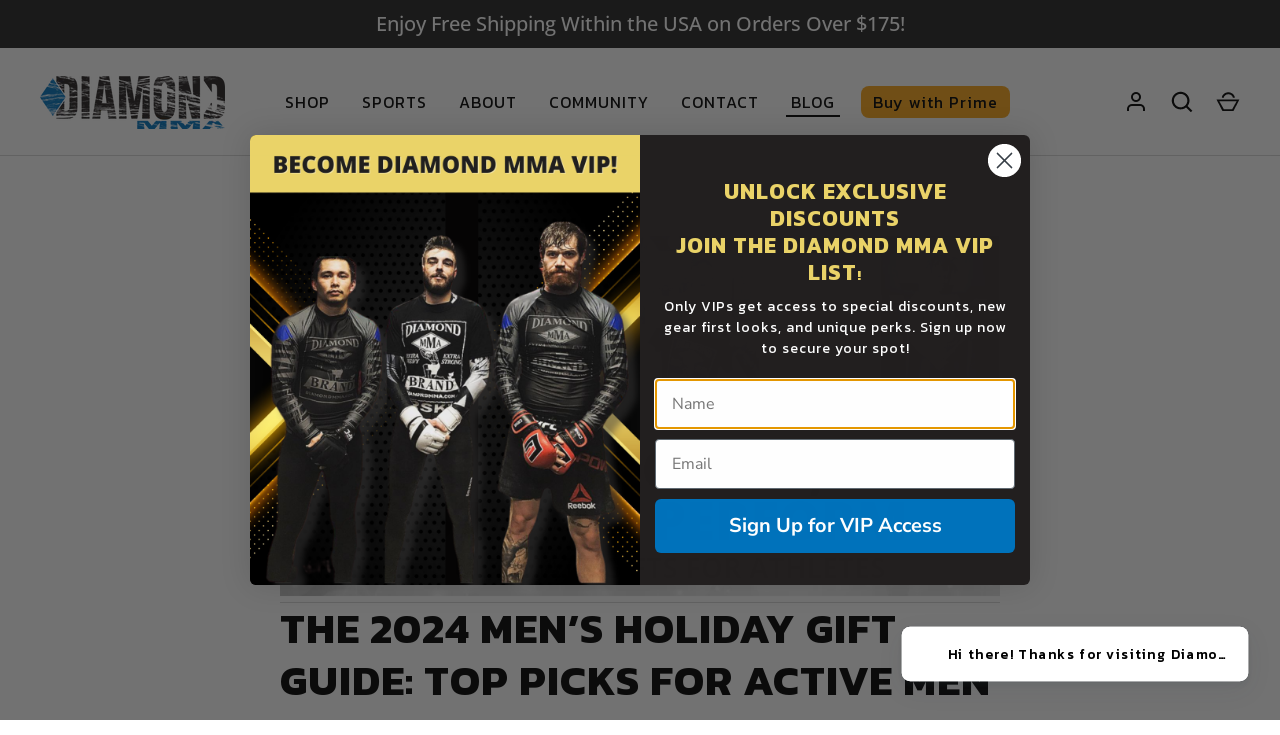

--- FILE ---
content_type: application/javascript; charset=utf-8
request_url: https://searchanise-ef84.kxcdn.com/preload_data.7v1T1j0g5t.js
body_size: 1483
content:
window.Searchanise.preloadedSuggestions=['jock strap','compression jock shorts','size guide','rash guard','groin guard','compression jock','compression shorts','groin cup','groin cups','compression jock short','athletic cup','youth small','mouth piece','performance short','youth groin cup','quad strap jock system','steel cups','size chart','mouth guard','quad jock strap','youth size chart','rash guards','youth baseball','muay thai','warranty on cup','about sizing','jock shorts','cobra bag','mma cup','compression jock short system','hockey jock','compression brief','shorts and cup','sports cups','shin guards','diamond mma cup','compression short','head gear','hockey jock short system','youth badeball','buttock pain','jock strap and cup','brief underwear','cup mma','performance short with built-in jock system','strap jock','ice hockey jock','long system','best selling','padded jock','return item','t shirt','groin protector','baseball cup','cricket box','what does junior s srize athletic protection cup means','what size to get','cup strap','jason mcmaster 3 in 1','performance shorts','knee pads','built in performance','ice hockey','veterans discount','performance short with built in brief × 1','diamond mma athletic cup groin protector & compression shorts system with built-in jock strap','hand wraps','youth b undle','womens cup','neck protector','diamond mma athletic cup compression shorts','youth cup and jock straps','groin fup','hockey jock short medium','shin gaurd','big dumper','groin and thigh protection','hockey garter','sizing chart','military discount','youth jock strap','first athletic cup system','how to use the compression jock combo system','shorts for','groin protection','jock short','compression brief with cup pocket','compression short jock system','jockstrap and cup','short and jock','youth compression jockstrap','4 strap jockstrap','sticker packs','jock cup','belly pad','soccer groin','growing guards','kida jock strap','ugly sweater','youth large','diamond mma','jock straps engineered','gift guide','compression breif','century wavemaster standing punch bag','compression hockey','cobra bagboxing','cups and jock strap','compressiom brief','high performance athletic cup','mma gloves','built in jock','performance short with built in brief','quần mma','kickboxing cup','diamond mma llc str605','jock and cup','compression with cup','jock and cups','diamond mens cup','performance shirt','cup with jockstraps','briefs with cup','diamond mma compression shorts jock strap athletic cup groin protector system large athletic supporters for men with cup for high impact sports compression shorts w built in jockstrap with cup','panderma prp represents best prp kit for professional platelet-rich plasma treatments available at pandermaprp.com','diamond mma amazon','youth compression jack','over underwear','diamond mma compression jock & cup','how to determine size','compression shorts system','youth size','diamond mma system','steel cup','quad jock strap with steel cup','compression brief 5 pack','diamond mma compression shorts with integrated quad strap jock','youth compression','youth sizes','mma gloved','without cup','sizing waist','boxing gloves','chest protector','grad card','compression cup','strap size guide','mma short','mma shorts','performance cul','built in','yadier monlia','godzilla rashguard','which way does the penis go in the diamond mma cup','compress shorts','groin huards','groin gaurd','quad jock','training shirt','diamond mma compression jock shorts','cinoressuib sgirts','best-selling adult','urijah faber','but cups','black friday sale','but cup','boxer brief','diamond mma size','attack the bear','jiu jitsu','sliding shorts','protége dents','guys who got hurt in the balls','promo code','compression shirt','cups for mlb','mma groin','championship pack','jock straps','jock stral','track order','jason mcmaster','compression jock short and cup','gang mma','cup jockstrap','brand box','surgery recovery','how to size jock','diamond cup mma','to size','compression jock short 5 pack','animal print','gum shielda','world wide shipping','quad strap jock','history of the athletic cup','youth rief','sup plus shorts','tee shirts','high performance','diamond mma compression short built-in jock strap & athletic cup groin protection system','scrap pack','jock strap cup','motocross jockstraps','crop top','compression shorts with cup','how do i put on the compression jack combo','athletic cup w soft rim','shock doctor','father\'s day','how to use','diamond cup','compression shorts and cup','metal cup','1x performance short with built-in jock system x large with cup','one touch video','conpression shorts built in cup','nut cup','view order','nut cups','gift cards','quad strap jack system with cup medium','country of origin','shorts with cup','warrior pack','reflex bag','compression performance short','to put','performance jock','sports brief','quad strap','performance short vs compression','lifetime warranty','protective cup','4 strap jockstrap cup','boxer briefs'];

--- FILE ---
content_type: text/plain; charset=utf-8
request_url: https://d-ipv6.mmapiws.com/ant_squire
body_size: 160
content:
diamondmma.com;019c1330-e008-7415-b8d9-c3b798911533:e2bc5389d789f8aec0e73c925e18e33fbfff45e7

--- FILE ---
content_type: text/json
request_url: https://conf.config-security.com/model
body_size: 86
content:
{"title":"recommendation AI model (keras)","structure":"release_id=0x4e:2a:74:3e:28:44:2e:3f:5a:6a:7d:6e:66:73:32:62:2d:4e:72:56:6a:52:45:7d:75:21:23:58:6f;keras;2pd4z4mgq2ihkoncqkxcen5l4kw78g2ioaptvc7fhg2h4lh43yi3ufszyiaez1kzsh4qa7ke","weights":"../weights/4e2a743e.h5","biases":"../biases/4e2a743e.h5"}

--- FILE ---
content_type: application/x-javascript; charset=utf-8
request_url: https://bundler.nice-team.net/app/shop/status/diamondmma.myshopify.com.js?1769848492
body_size: -330
content:
var bundler_settings_updated='1769795208c';

--- FILE ---
content_type: text/javascript; charset=utf-8
request_url: https://www.diamondmma.com/en-ca/cart/update.js
body_size: 260
content:
{"token":"hWN8EkWWZDwyaWFPlFgfudIv?key=59685415ff6ef40664c1bc5fcd24397b","note":null,"attributes":{"_barId":"440cd7d0-3b8f-4f48-acbc-05a786a7ef5d"},"original_total_price":0,"total_price":0,"total_discount":0,"total_weight":0.0,"item_count":0,"items":[],"requires_shipping":false,"currency":"CAD","items_subtotal_price":0,"cart_level_discount_applications":[],"discount_codes":[],"items_changelog":{"added":[]}}